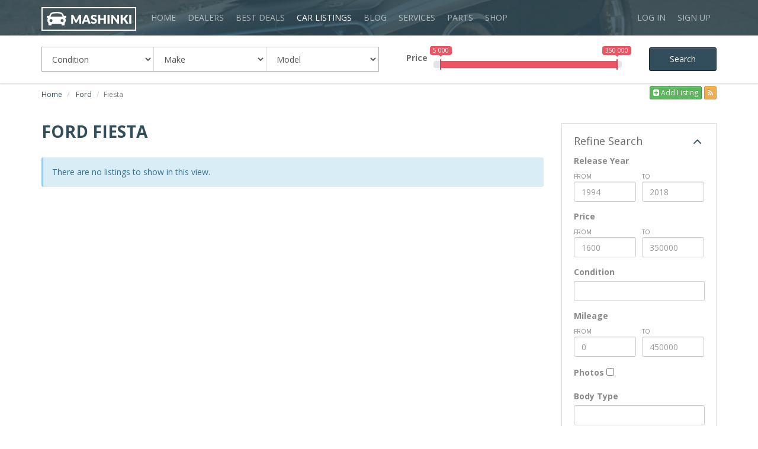

--- FILE ---
content_type: text/html;charset=UTF-8
request_url: https://demos.subrion.org/mashinki/Ford/Fiesta/
body_size: 4845
content:
<!DOCTYPE html>
<html lang="en" dir="ltr">
	<head>
		

		<meta charset="utf-8">
		<meta http-equiv="X-UA-Compatible" content="IE=Edge">
		<title>Ford Fiesta :: Auto Classifieds Script, Auto Classified Software</title>
		<meta name="description" content="">
		<meta name="keywords" content="">
		<meta name="viewport" content="width=device-width, initial-scale=1">
		<meta name="generator" content="Subrion CMS - Open Source Content Management System">
		<meta name="robots" content="index">
		<meta name="robots" content="follow">
		<meta name="revisit-after" content="1 day">
		<base href="https://demos.subrion.org/mashinki/">

		<!-- HTML5 shim and Respond.js IE8 support of HTML5 elements and media queries -->
		<!--[if lt IE 9]>
			<script src="https://oss.maxcdn.com/html5shiv/3.7.2/html5shiv.min.js"></script>
			<script src="https://oss.maxcdn.com/respond/1.4.2/respond.min.js"></script>
		<![endif]-->

		<link rel="shortcut icon" href="//demos.subrion.org/mashinki/favicon.ico">

		
		

			
	
	<meta property="og:title" content="Ford Fiesta">
	<meta property="og:url" content="https://demos.subrion.org/mashinki/Ford/Fiesta/">
	<meta property="og:description" content="">



		
	<link rel="stylesheet" type="text/css" href="//demos.subrion.org/mashinki/templates/mashinki/css/iabootstrap.css?fm=1458627236">
	<link rel="stylesheet" type="text/css" href="//demos.subrion.org/mashinki/templates/mashinki/css/user-style.css?fm=1458627240">
	<link rel="stylesheet" type="text/css" href="//demos.subrion.org/mashinki/templates/mashinki/css/ion.rangeSlider.css?fm=1458627236">
	<link rel="stylesheet" type="text/css" href="//demos.subrion.org/mashinki/templates/mashinki/css/ion.rangeSlider.skinFlat.css?fm=1458627238">
	<link rel="stylesheet" type="text/css" href="//demos.subrion.org/mashinki/packages/autos/templates/common/css/style.css?fm=1471577640">
	<link rel="stylesheet" type="text/css" href="//demos.subrion.org/mashinki/plugins/fancybox/js/jquery.fancybox.css?fm=1471577643">

		
	</head>

	<body class="page-autos_index">
		<header class="header">
			<div class="inventory">
				<div class="container">
					
				</div>
			</div>

			<nav class="navbar navbar-default">
				<div class="container">
					<!-- Brand and toggle get grouped for better mobile display -->
					<div class="navbar-header">
						<button type="button" class="navbar-toggle collapsed" data-toggle="collapse" data-target="#navbar-collapse" aria-expanded="false">
							<span class="sr-only">Toggle navigation</span>
							<span class="icon-bar"></span>
							<span class="icon-bar"></span>
							<span class="icon-bar"></span>
						</button>
						<a class="navbar-brand navbar-brand--img" href="https://demos.subrion.org/mashinki/">
																								<img src="//demos.subrion.org/mashinki/templates/mashinki/img/logo.png" alt="Auto Classifieds Script">
																					</a>
					</div>

					<!-- Collect the nav links, forms, and other content for toggling -->
					<div class="collapse navbar-collapse" id="navbar-collapse">
						
						
				<ul class="nav navbar-nav navbar-right">
			<li><a href="https://demos.subrion.org/mashinki/login/">Log in</a></li>
			<li><a href="https://demos.subrion.org/mashinki/registration/">Sign up</a></li>
		</ul>
	


						
		

			<ul class="nav navbar-nav navbar-left nav-main ">

			
								
									<li class="m_index
					    					    					    					    					    ">

						<a href="https://demos.subrion.org/mashinki/"
																						>
							Home
						</a>
																	</li>
				
				
			
								
									<li class="m_members
					    					    					    					    					    ">

						<a href="https://demos.subrion.org/mashinki/members/"
																						>
							Dealers
						</a>
																	</li>
				
				
			
								
									<li class="m_autos_index_featured
					    					    					    					    					    ">

						<a href="https://demos.subrion.org/mashinki/featured/"
																						>
							Best Deals
						</a>
																	</li>
				
				
			
								
									<li class="m_autos_index
					    					     active					    					    					    ">

						<a href="https://demos.subrion.org/mashinki/autos/"
																						>
							Car Listings
						</a>
																	</li>
				
				
			
								
									<li class="m_blog
					    					    					    					    					    ">

						<a href="https://demos.subrion.org/mashinki/blog/"
																						>
							Blog
						</a>
																	</li>
				
				
			
								
									<li class="m_autos_services
					    					    					    					    					    ">

						<a href="https://demos.subrion.org/mashinki/services/"
																						>
							Services
						</a>
																	</li>
				
				
			
								
									<li class="m_autos_parts
					    					    					    					    					    ">

						<a href="https://demos.subrion.org/mashinki/parts/"
																						>
							Parts
						</a>
																	</li>
				
				
			
								
									<li class="m_ecwid_shop
					    					    					    					    					    ">

						<a href="https://demos.subrion.org/mashinki/shop/"
																						>
							Shop
						</a>
																	</li>
				
				
			
			<!-- MORE menu dropdown -->
					</ul>
	



					</div>
				</div>
			</nav>

					</header>

					<div class="verytop">
	<!--__b_-->
	<div id="block_autos_search" class="box box--no-header ">

<!--__b_c_-->

			<form action="https://demos.subrion.org/mashinki/search/cars/" method="get" id="as_form" class="b-search">
		<div class="container">
			<div class="b-search__controls">
				<div class="b-search__controls__item b-search__controls__item--selects">
					<div class="b-selects">
						<div class="b-selects__item">
							<select name="condition" id="as_condition">
								<option value="">Condition</option>
								<option value="new">New</option>
								<option value="used">Used</option>
							</select>
						</div>
						<div class="b-selects__item">
							<select class="js-car-make" name="mk">
								<option value="">Make</option>
																	<option value="1">Acura</option>
																	<option value="2">Alfa Romeo</option>
																	<option value="3">Aston Martin</option>
																	<option value="4">Audi</option>
																	<option value="5">Bentley</option>
																	<option value="6">BMW</option>
																	<option value="7">Bugatti</option>
																	<option value="8">Buick</option>
																	<option value="9">Cadillac</option>
																	<option value="10">Chery</option>
																	<option value="11">Chevrolet</option>
																	<option value="12">Chrysler</option>
																	<option value="13">Citroën</option>
																	<option value="14">Dacia</option>
																	<option value="15">Daewoo</option>
																	<option value="16">Daihatsu</option>
																	<option value="17">Dodge</option>
																	<option value="18">Ferrari</option>
																	<option value="19">Fiat</option>
																	<option value="20">Ford</option>
																	<option value="21">GMC</option>
																	<option value="22">Honda</option>
																	<option value="23">Hummer</option>
																	<option value="24">Hyundai</option>
																	<option value="25">Infiniti</option>
																	<option value="26">Isuzu</option>
																	<option value="27">Jaguar</option>
																	<option value="28">Jeep</option>
																	<option value="29">Kia</option>
																	<option value="30">Lada</option>
																	<option value="31">Lamborghini</option>
																	<option value="32">Lancia</option>
																	<option value="33">Land Rover</option>
																	<option value="34">Lexus</option>
																	<option value="35">Lincoln</option>
																	<option value="36">Lotus</option>
																	<option value="37">Maserati</option>
																	<option value="38">Mazda</option>
																	<option value="39">Mercedes-Benz</option>
																	<option value="40">Mercury</option>
																	<option value="41">Mini</option>
																	<option value="42">Mitsubishi</option>
																	<option value="43">Nissan</option>
																	<option value="44">Oldsmobile</option>
																	<option value="45">Opel</option>
																	<option value="46">Peugeot</option>
																	<option value="47">Pontiac</option>
																	<option value="48">Porsche</option>
																	<option value="49">Renault</option>
																	<option value="50">Rolls-Royce</option>
																	<option value="51">Saab</option>
																	<option value="52">Saturn</option>
																	<option value="53">Seat</option>
																	<option value="54">Skoda</option>
																	<option value="55">Smart</option>
																	<option value="56">SsangYong</option>
																	<option value="57">Subaru</option>
																	<option value="58">Suzuki</option>
																	<option value="59">Tata</option>
																	<option value="60">Toyota</option>
																	<option value="61">Volkswagen</option>
																	<option value="62">Volvo</option>
															</select>
						</div>
						<div class="b-selects__item">
							<div class="b-selects__item__loader"><div class="loader"></div></div>
							<select class="js-car-model" name="md" data-spinner=".b-selects__item__loader">
								<option value="">Model</option>
							</select>
						</div>
					</div>
				</div>
				<div class="b-search__controls__item b-search__controls__item--price">
					<label for="">Price</label>
					<input type="text" id="used-qs-car-price" 
						data-type="double" 
						data-min="0" 
						data-max="350000" 
						data-from="5000" 
						data-to="350000"
						data-step="1000">

					<input type="hidden" id="used-price_from" name="price[f]" value="0">
					<input type="hidden" id="used-price_to" name="price[t]" value="350000">
				</div>
				<div class="b-search__controls__item b-search__controls__item--actions">
					<button type="submit" class="btn btn-primary btn-block">Search</button>
				</div>
			</div>
		</div>
	</form>
	
	

	
<!--__e_c_-->

	</div>
<!--__e_-->

</div>
				
		

			<div class="breadcrumbs">
		<div class="container">
			<ol class="breadcrumb" xmlns:v="http://rdf.data-vocabulary.org/#">
															<li typeof="v:Breadcrumb">
							<a href="https://demos.subrion.org/mashinki/" rel="v:url" property="v:title">Home</a>
						</li>
																				<li typeof="v:Breadcrumb">
							<a href="https://demos.subrion.org/mashinki/Ford/" rel="v:url" property="v:title">Ford</a>
						</li>
																				<li class="active">Fiesta</li>
												</ol>

							<div class="action-buttons">
											<a href="https://demos.subrion.org/mashinki/add/" class="btn btn-xs  btn-success"><span class="fa fa-plus-square"></span> Add Listing</a> 
											<a href="https://demos.subrion.org/mashinki/autos.xml" class="btn btn-xs  btn-warning"><span class="fa fa-rss"></span> </a> 
					
									</div>
					</div>
	</div>


		<div class="content">
			<div class="container">
				<div class="row">
					<div class="col-md-9">
						<div class="content__wrap">
							
								<div id="notification" class="alert alert-info" style="display: none;"></div>


							

							<div class="content__header">
								<h1>Ford Fiesta</h1>
								<ul class="content__actions">
																	</ul>
							</div>

							

							


	<div class="alert alert-info">
		There are no listings to show in this view.
	</div>


							
						</div>

						

											</div>
					<div class="col-md-3 aside">
						
	
	<!--__b_-->
	<div id="block_filters" class="box box--border collapsible">
		<h4 id="caption_filters" class="box__caption">Refine Search
					</h4>
		<div id="content_filters" class="box__content">

<!--__b_c_-->

			<form class="ia-form ia-form-filters" id="js-item-filters-form" data-item="autos" action="https://demos.subrion.org/mashinki/search/autos.json">
		
		



															<div class="form-group">
				<label>Release Year</label>
										<div class="row">
							<div class="col-md-6">
								<label class="ia-form__label-mini">from</label>
								<input class="form-control" type="text" name="release_year[f]" maxlength="4" placeholder="1994">
							</div>
							<div class="col-md-6">
								<label class="ia-form__label-mini">To</label>
								<input class="form-control" type="text" name="release_year[t]" maxlength="4" placeholder="2018">
							</div>
						</div>

								</div>
															<div class="form-group">
				<label>Price</label>
										<div class="row">
							<div class="col-md-6">
								<label class="ia-form__label-mini">from</label>
								<input class="form-control" type="text" name="price[f]" maxlength="10" placeholder="1600">
							</div>
							<div class="col-md-6">
								<label class="ia-form__label-mini">To</label>
								<input class="form-control" type="text" name="price[t]" maxlength="10" placeholder="350000">
							</div>
						</div>

								</div>
															<div class="form-group">
				<label>Condition</label>
										<select class="form-control js-interactive" name="condition[]" multiple>
															<option value="new">New</option>
<option value="used">Used</option>

													</select>

								</div>
															<div class="form-group">
				<label>Mileage</label>
										<div class="row">
							<div class="col-md-6">
								<label class="ia-form__label-mini">from</label>
								<input class="form-control" type="text" name="mileage[f]" maxlength="15" placeholder="0">
							</div>
							<div class="col-md-6">
								<label class="ia-form__label-mini">To</label>
								<input class="form-control" type="text" name="mileage[t]" maxlength="15" placeholder="450000">
							</div>
						</div>

								</div>
															<div class="form-group">
				<label>Photos</label>
										<input type="checkbox" name="auto_pictures" value="1">

								</div>
															<div class="form-group">
				<label>Body Type</label>
										<select class="form-control js-interactive" name="body_type[]" multiple>
															<option value="convertible">Convertible</option>
<option value="sedan">Limousine / Sedan</option>
<option value="off-road">Off-road vehicle</option>
<option value="pickup">Pickup</option>
<option value="truck">Truck</option>
<option value="hatchback">Hatchback</option>
<option value="sports-car-coupe">Sports car / Coupe</option>
<option value="van-minibus">Van / Minibus</option>
<option value="other">Other</option>

													</select>

								</div>
															<div class="form-group">
				<label>Door Count</label>
										<select class="form-control js-interactive" name="door_count[]" multiple>
															<option value="23">2/3</option>
<option value="45">4/5</option>
<option value="67">6/7</option>

													</select>

								</div>
															<div class="form-group">
				<label>Exterior Color</label>
										<select class="form-control js-interactive" name="exterior_color[]" multiple>
															<option value="beige">Beige</option>
<option value="black">Black</option>
<option value="blue">Blue</option>
<option value="brown">Brown</option>
<option value="charcoal">Charcoal</option>
<option value="gold">Gold</option>
<option value="green">Green</option>
<option value="grey">Grey</option>
<option value="orange">Orange</option>
<option value="pink">Pink</option>
<option value="purple">Purple</option>
<option value="red">Red</option>
<option value="silver">Silver</option>
<option value="tan">Tan</option>
<option value="violet">Violet</option>
<option value="white">White</option>
<option value="yellow">Yellow</option>

													</select>

								</div>
															<div class="form-group">
				<label>Transmission</label>
										<select class="form-control js-interactive" name="transmission[]" multiple>
															<option value="manual">Manual</option>
<option value="automatic">Automatic</option>
<option value="semiautomatic">Semi-automatic</option>

													</select>

								</div>
															<div class="form-group">
				<label>Drive type</label>
										<select class="form-control js-interactive" name="drive_type[]" multiple>
															<option value="front">front-wheel drive</option>
<option value="rear">rear-wheel drive</option>
<option value="all">all-wheel drive</option>

													</select>

								</div>
															<div class="form-group">
				<label>Fuel type</label>
									<div class="radios-list">
						
						<div class="checkbox"><label><input type="checkbox" name="fuel_type[]" value="gasoline" />Gasoline</label></div><div class="checkbox"><label><input type="checkbox" name="fuel_type[]" value="gas" />Gas</label></div><div class="checkbox"><label><input type="checkbox" name="fuel_type[]" value="diesel" />Diesel</label></div><div class="checkbox"><label><input type="checkbox" name="fuel_type[]" value="other" />Other</label></div>
							</div>
								</div>
		
		
	</form>
	
<link rel="stylesheet" type="text/css" href="//demos.subrion.org/mashinki/js/jquery/plugins/select2/select2.min.css?fm=1471577653">

	
<!--__e_c_-->

		</div>
	</div>
<!--__e_-->
	
	<!--__b_-->
	<div id="block_ecwid_cart" class="box box--no-header ">

<!--__b_c_-->

			<div class="text-center">
		<div id="my-cart-7093563"></div>
		<div>
			<script type="text/javascript" src="https://app.ecwid.com/script.js?7093563&data_platform=code&data_date=2016-02-17" charset="utf-8"></script>
			<!-- remove layout parameter if you want to position minicart yourself -->
			<script type="text/javascript"> xMinicart("layout=attachToCategories", "id=my-cart-7093563"); </script>
		</div>
	</div>

	
<!--__e_c_-->

	</div>
<!--__e_-->
	<!--__b_-->
	<div id="block_ecwid_categories" class="box box--no-header ">

<!--__b_c_-->

			<div id="my-vCategories-7093563"></div>
	<div>
		<script type="text/javascript" src="https://app.ecwid.com/script.js?7093563&data_platform=code&data_date=2016-02-17" charset="utf-8"></script>
		<script type="text/javascript"> xVCategories("id=my-vCategories-7093563"); </script>
	</div>

	
<!--__e_c_-->

	</div>
<!--__e_-->


					</div>
				</div>
			</div>
		</div>

		
		<footer class="footer">
			<div class="container">
				

				<div class="row">
					<div class="col-md-3">
						<a class="brand brand--in-footer" href="https://demos.subrion.org/mashinki/">
																								<img src="//demos.subrion.org/mashinki/templates/mashinki/img/logo.png" alt="Auto Classifieds Script">
																					</a>
						<p>Lorem ipsum dolor sit amet, consectetur adipisicing elit. At error veniam, reprehenderit eligendi odio neque.</p>
						<p>&copy; 2026 Powered by <a href="http://www.subrion.org" title="Open Source CMS">Subrion CMS</a></p>
					</div>
					<div class="col-md-2">
						
		<!--__ms_5-->
			<div class="nav-menu-header ">Bottom Menu</div>
	
	<!--__ms_c_5-->
	

			<ul class="nav-menu">

			
								
									<li class="m_about
					    					    					    					    					    ">

						<a href="https://demos.subrion.org/mashinki/about/"
																						>
							About Us
						</a>
																	</li>
				
				
			
								
									<li class="m_policy
					    					    					    					    					    ">

						<a href="https://demos.subrion.org/mashinki/policy/"
																						>
							Privacy Policy
						</a>
																	</li>
				
				
			
								
									<li class="m_terms
					    					    					    					    					    ">

						<a href="https://demos.subrion.org/mashinki/terms/"
																						>
							Terms of Use
						</a>
																	</li>
				
				
			
								
									<li class="m_advertise
					    					    					    					    					    ">

						<a href="https://demos.subrion.org/mashinki/advertise/"
																						>
							Advertise Us
						</a>
																	</li>
				
				
			
								
									<li class="m_help
					    					    					    					    					    ">

						<a href="https://demos.subrion.org/mashinki/help/"
																						>
							Help
						</a>
																	</li>
				
				
			
								
									<li class="m_blog
					    					    					    					    					    ">

						<a href="https://demos.subrion.org/mashinki/blog/"
																						>
							Blog
						</a>
																	</li>
				
				
			
			<!-- MORE menu dropdown -->
					</ul>
	
	<!--__me_c_5-->

			<!--__me_5-->



					</div>
					<div class="col-md-2">
						
		<!--__ms_2-->
			<div class="nav-menu-header ">Inventory Menu</div>
	
	<!--__ms_c_2-->
	

			<ul class="nav-menu">

			
								
									<li class="m_index
					    					    					    					    					    ">

						<a href="https://demos.subrion.org/mashinki/"
																						>
							Find new, certified and used cars
						</a>
																	</li>
				
				
			
			<!-- MORE menu dropdown -->
					</ul>
	
	<!--__me_c_2-->

			<!--__me_2-->



					</div>
					<div class="col-md-5">
													<ul class="social">
								<li><a href="https://twitter.com/IntelliantsLLC" class="twitter"><span class="fa fa-twitter-square"></span></a></li>								<li><a href="https://www.facebook.com/Intelliants" class="facebook"><span class="fa fa-facebook-square"></span></a></li>								<li><a href="https://plus.google.com/102500660503219569194/posts" class="google-plus"><span class="fa fa-google-plus-square"></span></a></li>								<li><a href="#" class="linkedin"><span class="fa fa-linkedin-square"></span></a></li>							</ul>
											</div>
				</div>

				
			</div>
		</footer>

		<!-- SYSTEM STUFF -->

					<div style="display: none;">
				<img src="//demos.subrion.org/mashinki/cron/?476" width="1" height="1" alt="">
			</div>
		
		
		
		
	<script type="text/javascript" src="//demos.subrion.org/mashinki/js/jquery/jquery.js?fm=1471577653"></script>
	<script type="text/javascript" src="//demos.subrion.org/mashinki/js/intelli/intelli.js?fm=1471577652"></script>
	<script type="text/javascript" src="//demos.subrion.org/mashinki/tmp/cache/intelli.config.js?fm=1486982453"></script>
	<script type="text/javascript" src="//demos.subrion.org/mashinki/js/intelli/intelli.minmax.js?fm=1471577652"></script>
	<script type="text/javascript" src="//demos.subrion.org/mashinki/js/frontend/footer.js?fm=1471577655"></script>
	<script type="text/javascript" src="//demos.subrion.org/mashinki/tmp/cache/intelli.lang.en.js?fm=1486982453"></script>
	<script type="text/javascript" src="//demos.subrion.org/mashinki/js/bootstrap/js/bootstrap.min.js?fm=1471577652"></script>
	<script type="text/javascript" src="//demos.subrion.org/mashinki/plugins/fancybox/js/jquery.fancybox.pack.js?fm=1471577643"></script>
	<script type="text/javascript" src="//demos.subrion.org/mashinki/templates/mashinki/js/ion.rangeSlider.min.js?fm=1458627316"></script>
	<script type="text/javascript" src="//demos.subrion.org/mashinki/packages/autos/js/front/search.js?fm=1471577640"></script>
	<script type="text/javascript" src="//demos.subrion.org/mashinki/js/jquery/plugins/select2/select2.min.js?fm=1471577653"></script>
	<script type="text/javascript" src="//demos.subrion.org/mashinki/js/intelli/intelli.search.js?fm=1471577652"></script>
	<script type="text/javascript" src="//demos.subrion.org/mashinki/js/frontend/search.js?fm=1471577655"></script>
	<script type="text/javascript"><!-- 
$(function()
{
	$('a[rel^="ia_lightbox"]').fancybox(
	{
		nextEffect: 'elastic',
		prevEffect: 'elastic',
		openEffect: 'fade',
		closeEffect: 'fade',
		nextSpeed: 'fast',
		prevSpeed: 'fast',
		openSpeed: 'fast',
		closeSpeed: 'fast',
		padding: 15,
		arrows: 1,
		closeBtn: 1,
		closeClick: 0,
		helpers: {
			overlay: {
				locked: false
			}
		}
	});
});
 --></script>
	<script type="text/javascript"><!-- 
intelli.pageName = 'autos_index';
 --></script>
	<script type="text/javascript" src="//demos.subrion.org/mashinki/templates/mashinki/js/app.js?fm=1458627314"></script>

		
	</body>
</html>

--- FILE ---
content_type: text/css
request_url: https://demos.subrion.org/mashinki/packages/autos/templates/common/css/style.css?fm=1471577640
body_size: 1204
content:
/* BODYSTYLE LIST */

.bodystyle-list .row-fluid {
	margin-bottom: 16px;
}

.bodystyle-list .row-fluid:last-child {
	display: none;
}

.bodystyle-list__style {
	display: block;
	text-align: center;
	padding: 5px;
	border-radius: 6px;
}

.bodystyle-list__style:hover {
	background: #f0f0f0;
}

.bodystyle-list__style span {
	background: url('../img/bodytypes_sprite.gif') no-repeat 50% 0;
	display: block;
	margin: 0 auto 5px;
	height: 30px;
}

.bodystyle-list__style--convertible span      { background-position: -51px 0; width: 51px; }
.bodystyle-list__style--sedan span            { background-position: 0 0; width: 52px; }
.bodystyle-list__style--off-road span         { background-position: -248px 0; width: 49px; }
.bodystyle-list__style--pickup span           { background-position: -297px 0; width: 51px; }
.bodystyle-list__style--truck span            { background-position: -409px 0; width: 70px; }
.bodystyle-list__style--hatchback span        { background-position: -152px; width: 46px; }
.bodystyle-list__style--sports-car-coupe span { background-position: -51px 0; width: 51px; }
.bodystyle-list__style--van-minibus span      { background-position: -198px; width: 50px; }
.bodystyle-list__style--other span            { background-position: -348px; width: 62px; }


/* YEAR LIST */

.cars-year-list ul {
	margin: 0; padding: 0;
	list-style-type: square;
}

.cars-year-list ul li {
	float: left;
	width: 50px;
	margin: 0 10px 0 20px; padding: 0;
}


/* MAKERS LIST */

.makes-list .row-fluid {
	margin-bottom: 16px;
}

.makes-list__total-cars-num {
	color: #aaa;
	font-size: 12px;
}

.makes-list__total-cars-num.with-cars {
	font-weight: bold;
}


/* QUICK SEARCH */

.cars-quick-search {
	margin: 0;
}

.cars-quick-search .row + .row {
	margin-top: 15px;
}

.cars-quick-search .msearch.gap {
	width: 100%;
}

.qs-make,
.qs-price,
.qs-year {
	margin-left: -5px;
	margin-right: -5px;
}

.qs-make [class^="col-md-"],
.qs-price [class^="col-md-"],
.qs-year [class^="col-md-"] {
	padding-left: 5px;
	padding-right: 5px;
}

.qs-label-mini {
	font-size: 10px;
	text-transform: uppercase;
	color: #bbb;
	display: block;
}


/* CAR SLIDER */

.car-slideshow-block {
	border: 1px solid #eee;
	margin-bottom: 30px;
}

.car-slideshow-block__main-image {
	padding: 4px;
	display: block;
}

#car-carousel,
#car-slider {
	-webkit-box-shadow: none;
	-moz-box-shadow: none;
	-o-box-shadow: none;
	box-shadow: none;
	margin-bottom: 0;
}

#car-carousel .flex-direction-nav .flex-next,
#car-carousel .flex-direction-nav .flex-prev {
	right: -5px;
	width: 30px;
	background: #fff;
	text-align: center;
}

#car-carousel .flex-direction-nav .flex-prev {
	right: auto;
	left: 0;
}

#car-carousel .flex-direction-nav a:before {
	font-size: 20px;
	text-align: center;
	display: inline-block;
	position: static;
}



/* VIEW CAR */

.ia-item--car-view .field span {
	color: #999;
}

.flexslider,
.flex-viewport {
	max-height: 280px !important;
}


/* FILTERS */

.extra-filters__toggle {
	display: inline-block;
	padding: 4px 8px;
	border-radius: 4px;
}

.extra-filters__toggle:hover,
.extra-filters__toggle--active {
	text-decoration: none;
	background: #f5f5f5;
}

.extra-filters__toggle--active {
	border-radius: 4px 4px 0 0;
}

.extra-filters {
	background: #f5f5f5;
	padding: 8px;
	border-radius: 0 4px 4px 4px;
	margin-bottom: 12px;
}

.extra-filters--hidden {
	display: none;
}

.extra-filters form {
	margin-bottom: 0;
}

.extra-filters__model {
	margin-bottom: 10px;
}


/* Enquire form */

.enquire {
	background: #f0f0f0;
}

.enquire__header {
	background: #ddd;
	padding: 15px;
}

.enquire__content {
	padding: 15px;
}

.enquire__info {

}

.r-callback {
	background: #fff;
	margin: 15px 0 0;
	border: 1px solid #ddd;
}

.r-callback__toggle,
.r-callback__toggle:focus {
	background: #fff;
	display: block;
	text-align: center;
	font-size: 20px;
	padding: 15px;
	text-decoration: none;
}

.r-callback__toggle:hover {
	background: #f2f2f2;
	text-decoration: none;
}

.r-callback__content {
	border-top: 1px solid #ddd;
	padding: 15px;
}


/* Services */


/* Calculator */
.calc-lead-text {
	background: #f2f2f2;
	padding: 15px;
	padding-left: 55px;
	position: relative;
}

.calc-lead-text .fa {
	display: block;
	font-size: 20px;
	position: absolute;
	left: 20px;
	top: 20px;
}

.calc-results {
	background: #f2f2f2;
	padding: 15px;
}


--- FILE ---
content_type: application/javascript
request_url: https://demos.subrion.org/mashinki/tmp/cache/intelli.lang.en.js?fm=1486982453
body_size: 9695
content:
intelli.lang = {"field_autos_parts_categories_j1_9":"Audio","title_is_empty":"Title is empty.","_not_assigned_":"&lt;not assigned&gt;","_select_":"-- select --","_status_":"- Status -","401":"You are not authorized to access this page.","403":"Action is forbidden.","404":"Requested URL not found.","active":"Active","add":"Add","add_funds":"Add Funds","added":"Added","address":"Address","admin_panel":"Admin Panel","all":"All","amount":"Amount","any":"Any","apply":"apply","approval":"Approval","asc":"Ascending","author":"Author","avatar":"Avatar","browse":"Browse","by":"by","cancel":"Cancel","category":"Category","change":"change","change_password":"Change Password","choose_file":"and choose file on your computer.","city":"City","click":"Click","click_here":"Click here","click_here_to_upload":"Click here to upload...","close":"Close","close_all":"Close all","create":"Create","code":"Code","collapsed":"Collapsed","collapse_all":"Collapse All","common":"Common","confirm":"Confirm","contributor":"Contributor","copy":"Copy","currency":"Currency","current":"Current","current_page":"Current Page","day1":"Monday","day2":"Tuesday","day3":"Wednesday","day4":"Thursday","day5":"Friday","day6":"Saturday","day7":"Sunday","date":"Date","db_error":"Database error.","delete":"Delete","deleted":"Deleted.","desc":"Descending","description":"Description","default":"Default","details":"details","disabled":"Disabled","discard":"Discard","done":"Done","download":"Download","draft":"Draft","email":"Email","edit":"Edit","edit_block":"Edit block","edit_position":"Edit position","enabled":"Enabled","exit":"Exit","extras":"Extras","empty_login":"Either login or password is empty.","err_message":"Message cannot be empty.","error":"Error","error_directory_readonly":"Upload directory is not writable.","error_duplicate_email":"Email is already taken for another member. Please input a different email address.","error_email_incorrect":"E-mail is incorrect.","error_login":"Either login or password is invalid.","error_password_empty":"Please input correct password.","error_password_match":"Password does not match.","error_phone_incorrect":"Phone is incorrect.","error_tmp_directory_readonly":"Temp directory is readonly. Please make it writable.","error_url":"Site URL is incorrect.","forgot_password":"Forgot your password?","fullname":"Full Name","featured":"Featured","failed":"Failed","filter":"Filter","from":"from","featured_status_finished_date_is_empty":"Listing has been marked as featured, but no finished date was specified.","funds":"Funds","field__annotation":"please upload only image files","field_amount":"Amount","field_member_id":"Member username","field_avatar":"Avatar","field_avatar_annotation":"Please upload image files only","field_biography":"Biography","field_category_id_annotation":"Select a category from the list","field_currency":"Currency code","field_date":"Date","field_description":"Description","field_email":"Email","field_facebook":"Facebook","field_fullname":"Full Name","field_gallery":"Pictures","field_gateway":"Gateway","field_gplus":"Google+","field_is_empty":":field is empty.","field_is_not_selected":":field is not selected.","field_item":"Item","field_linkedin":"LinkedIn","field_operation":"Operation","field_reference_id":"Order number","field_pictures":"Photos","field_phone":"Phone","field_sec_key":"Secret key","field_status":"Status","field_total":"Total","field_twitter":"Twitter","field_username":"Username","field_website":"Website","fieldgroup_general":"General","fieldgroup_description_members_general":"","fieldgroup_social":"Social","fieldgroup_description_members_social":"","file_click_to_upload":"Click Browse to upload file","file_type_error":"Files with \":extension\" extension are only allowed.","file_types":"Allowed file types (comma separated values (don't include point), example: pdf, doc, odf, mov)","filename":"Filename","gateway":"Gateway","general":"General","general_info":"General Information","go":"Go","group":"Group","hours":"hours","hide_everywhere":"Hide everywhere","image":"Image","image_click_to_upload":"Click Browse to upload image","image_width":"Image Width","incorrect_fullname":"Please input correct full name.","invalid_parameters":"Invalid parameters.","ip_address":"IP Address","item":"Item","key":"Key","language":"Language","languages":"Languages","last_login_date":"Logged in","listings":"Listings","loading":"Loading ...","locked":"Locked","login":"Log in","logout":"Logout","main_page":"Home","mark_as":"Mark As:","member":"Member","members":"Members","month":"Month","month1":"January","month2":"February","month3":"March","month4":"April","month5":"May","month6":"June","month7":"July","month8":"August","month9":"September","month10":"October","month11":"November","month12":"December","months":"months","more":"More","move":"Move","move_to":"Move To:","name":"Name","next":"Next","no":"No","no_more_files":"You can not upload more files. Limit exceeded.","nothing_found":"Nothing found.","ok":"Ok","on":"on","online_members":"Online Members","operation":"Operation","open_close":"Show \/ Hide the tree","order":"Order","other":"Other","page":"Page","pages":"Pages","parent":"Parent","passed":"Passed","password":"Password","password_confirm":"Password confirmation","password_incorrect":"Password is incorrect.","pending":"Pending","phone":"Phone","plan_added":"Plan added.","plans":"Plans","position":"Position","previous":"Previous","profile":"Profile","payment_gateway":"Payment gateway","rank":"Rank","read":"Read","recurring":"Recurring","reference_id":"Reference ID","refresh":"Refresh","refunded":"Refunded","regular":"Regular","remove":"Remove","reset":"Reset","restore_password":"Restore Password","rss":"RSS","save":"Save","saved":"Saved.","save_changes":"Save Changes","saving":"Saving...","search":"Search","searchable":"Searchable","send":"Send","show_everywhere":"Show everywhere","show_on_all_pages":"Global visibility","show_on_this_page":"Show on this page","sponsored":"Sponsored","status":"Status","subject":"Subject","submit":"Submit","summary":"Summary","sure_rm_file":"Are you sure want to remove the file?","suspended":"Suspended","title":"Title","title_incorrect":"Title is incorrect.","templates":"Templates","time":"Time","total":"Total","transaction":"Transaction ","transactions":"Transactions","tree":"Tree","type_email_here":"Type your email here","url":"URL","unconfirmed":"Unconfirmed","upload":"Upload","upload_correct_permission":"Couldn't copy uploaded image to the destination folder. Please make sure that the script has write permissions.","upload_pictures":"Upload Picture(s)","users":"Users","usergroup":"Usergroup","username":"Username","username_incorrect":"Username is incorrect.","usergroup_administrators":"Administrators","usergroup_moderators":"Moderators","usergroup_guests":"Guests","usergroup_registered":"Registered","value":"Value","view":"View","view_all":"View All","views":"Views","weeks":"weeks","write":"Write","years":"years","yes":"Yes","active_users":"Active Users","advanced":"Advanced","alphabetical":"Alphabetical","all_groups":"All groups","are_you_sure_to_cancel_invoice":"Are you sure you want to cancel your invoice?","author_contact_request":"Contact request regarding \":title\"","auto_generate_password":"Auto generate password","back_to_gateway_list":"{current_gateway} payment gateway, click <a href=\"javaScript:void(0);\" onclick=\"backToPaymentGatewayList()\">here<\/a> to choose another one","bots":"Bots","bots_visits":"Visits last 24h (bots)","by_fullname":"full name","by_username":"username","by_name":"By name","by_registration_date":"By registration date","change_gateway":"Change gateway","chars_left":"Chars left","choose_image_file":"and choose image file on your computer.","confirmation_code_incorrect":"Confirmation code is incorrect.","confirmation_key_incorrect":"Confirmation key is incorrect.","current_assets":"Current Assets","current_password":"Current Password","date_added":"Date","delete_listing":"Remove Listing","dont_wait_redir":"Click here if you do not want to wait.","edit_listing":"Edit Listing","edit_subject":"Edit subject","edited_by":"<i>Last edited by <a href=\"{%URL%}\">{%USER%}<\/a><\/i>","enter_confirmation_code":"Please enter confirmation code below","error_no_member_email":"No members registered with this email.","favorites":"Favorites","favorites_action_add":"Add to favorites","favorites_action_added":"Listing has been added to favorites.","favorites_action_delete":"Remove from favorites","favorites_action_deleted":"Listing has been deleted from favorites.","field_required":"<span class=\"note\">[Required]<\/span>","first":"First","forgot":"Forgot password?","forgot_annotation":"Don't remember your login information? We all forget &mdash; no worries. Please enter your e-mail address below and we will send your login credentials.","funds_in_your_account":"You have :currency :sum in your account.","group_filter":"Group filter","guest":"Guest","guests":"Guests","howmuch_funds":"Please input the amount you want to add:","invalid_addressee":"Invalid addressee specified.","invoice_deleted":"Invoice deleted.","last":"Last","listing_successfully_removed":"Listing data has been removed.","listing_successfully_submitted":"Listing has been successfully submitted.","listing_successfully_updated":"Listing data has been successfully updated.","live_visits":"Visits last 24h (live)","mail_sent":"Email sent.","member_created":"Member registered! Thank you!","member_doesnt_exist":"The member does not exist anymore.","member_since":"Member since","msg":"Message","new_password":"New Password","new_password2":"New Password [confirm]","new_password_sent":"New password has been sent to your email.","no_funds":"You have not added funds to your account.","no_favorites":"You have not added any favorite items.","no_gateway":"You have not installed any payment gateway plugin.","no_members":"No members found that match specified params.","no_transaction":"Sorry, no such transaction.","no_transactions_records":"You do not have any payment records in your history.","online":"Online","page_preview":"This is how your page will look like once you save it in admin panel.","paid_subscription_will_cancel":"In case you select this option, your already paid subscription will cancel.","password_changed":"Password has been changed.","password_empty":"You have not entered a new password.","password_protected_page":"You must input a password to view this page.","pay":"Pay","pay_using_account_funds":"Pay using the funds available in your account.","pay_external":"Pay via payment system.","pay_via_payment_gateways":"You can pay via payment gateways.","pay_reason":"Reason","payer_name":"Payer name","payer_email":"Payer email","payment":"Payment","payment_canceled":"You have canceled the payment.","payment_details":"Payment details","payment_done":"Thank you for your payment. Your transaction has been completed.","payment_date":"Payment Date","payment_redirect_message":"You will be automatically redirected to the item's page in :seconds. If you do not want to wait click the button below:","payment_status":"Payment status","pictures":"Pictures","powered_by_subrion":"Powered by <a href=\"http:\/\/www.subrion.org\" title=\"Open Source CMS\">Subrion CMS<\/a>","print_preview":"Print Page","proceed_pay":"Proceed to Payment","protected_page":"Protected page","reg_confirm_adm_approve":"Member confirmed. But it must be approved by administrator, usually it takes about 24 hours.","reg_confirmation":"Registration Confirmation","reg_confirmed":"Member confirmed. Please sign in.","registration":"Registration","redirected_to_home":"to be redirected to the home page.","register_login":"Please Login or Register","registration_annotation":"Registration is simple and takes just few seconds. Please fill in the form below.","restore_pass_confirm":"We have sent confirmation code to your email. Please check it and follow the instructions.","safety":"Safety","search_for":"Search for...","send_email":"Send email","send_message":"Send message","slogan":"Content Management Software","sort_by":"Sort by","starts_with":"starts with","thank_text":"to get back to index page.","thanks":"Thank you.","thankyou_head":"<p>Below is the information you submitted so far. You will be able to extend and edit this information via your member account.<\/p><p><span class=\"label label-danger\">Important<\/span> Your account password has been sent to the following email address:<\/p>","thankyou_tail":"<p>Please read our letter with further instructions.<\/p>","this_transaction_already_passed":"We already have this payment in our database. Transaction passed successfully.","total_paid":"Total Paid","tools":"Tools","unable_to_send_email":"Unable to send e-mail.","usergroups":"Usergroups","username_already_exists":"Username already taken. Please input different username.","username_empty":"Make sure you have entered a valid username and your membership is active.","username_or_email":"Username or E-mail","view_profile":"View profile","wait_for_gateway_answer":"The payment is currently being processed by payment gateway. Please check it later. <a href=\":url\">Click here<\/a> to change payment gateway for this transaction.","wait_redirect":"Please wait, you will be redirected shortly.","welcome":"Welcome","your_name":"Your Full Name","your_email":"Your email","your_password":"Your password","your_password_confirm":"Confirm your password","your_username":"Your username","youre_admin_browsing_disabled_front":"Frontend is disabled for regular members. It's only available for admin members.","youre_in_manage_mode":"You are in manage mode. <a href=\"?manage_exit=y\">Exit<\/a>","youre_in_preview_mode":"You are in preview mode. <a href=\"?preview_exit=y\">Exit<\/a>","could_not_create_recurring_profile":"Could not create recurring payment profile.","click_to_redraw":"Click here to redraw","captcha_annotation":"Please input letters you see on the image.<br \/>Click on image to redraw.","blog":"Blog","personal_blog":"Personal Blog","tags":"Tags","blogroll":"Blogroll","no_blog_entries":"Administrator has not posted any blogposts yet.","no_tags":"No tags added.","page_title_tag":"Blog Tags","posted_on":"Posted on","view_all_blog_entries":"View all blog entries","_not_selected_":"Not selected","autos":"Autos","autos_models":"Models","autos_services":"Services","hidden":"Hidden","make":"Make","model":"Model","only_vendor_chosen":"Only make was chosen. Please specify a model also.","priority":"Priority","service_successfully_added":"Thanks. Service has been successfully added.","service_successfully_updated":"Thanks. Service details have been successfully updated.","sold":"Sold","year":"Year","to":"To","additional":"Additional","all_listings_placed_by_me":"All car listings have ever been submitted by me.","all_listings_submitted_by_user":"All listings submitted by user.","author_activity":"Author Activity","autos_intro_text":"Subrion Auto Classified Package can be used as a stand alone auto classifieds script. Classifieds package has the functionality that's included into enterprise level classifieds scripts only. Subrion CMS Classifieds package is a perfect choice for an auto auction site.","best_time":"Best time","car_listings_number":"Car listings","contact_seller_name":"Contact :username","active_car_listings":"Cars for sale","sold_car_listings":"Sold cars","doors":"doors","do_you_really_want_to_delete_listing":"Do you really want to remove the listing?","fieldgroup_status":"Status","found_listings":"Listings found: :num","include_sold_listings":"Include sold listings","list_of_featured_listings":"Featured cars","list_of_popular_listings":"List of popular cars","list_of_randomly_selected_listings":"List of random cars","list_of_recently_added_listings":"List of recently added listings","listing_is_hidden":"Listing is inactive and will not be listed.","listing_is_approval":"Listing is waiting for admin approval and will be displayed after admin review.","listings_limit_reached":"You've reached the listings limit. You will not be able to add new listings until Administrator increases the value of max number of listings","no_listings_to_show":"There are no listings to show in this view.","no_recently_viewed_cars":"No recently viewed cars.","no_saved_cars":"No saved cars.","no_services_to_show":"There are no listed services.","price":"Price","request_callback":"Request a callback","rss_feed":"RSS Feed","year_data_is_incorrect":"Specified year data is incorrect.","submission_is_not_allowed_for_guests":"Listing submission is not allowed for guests. You have to <a href=\":base_urllogin\/\">sign in<\/a> or <a href=\":base_urlregistration\/\">register<\/a> in order to place your listing.","you_have_to_be_owner_to_edit":"You have to be an owner of this listing in order to be able to edit the data.","with_pictures_only":"With pictures only","enquire_on_this_car":"Enquire on this car","enquire_top_text":"The owner will get in touch with you after enquiring. Your details will only be sent to the seller of this car and no one else.","your_phone":"Your phone number","your_comments":"Your comments","send_enquiry":"Send Enquiry","send_request":"Send request","enquiry_sent":"Enquiry sent! Thank you!","added_on":"Added on","car_features":"Car features","cars_for_sale":"Cars for sale","page-autos_index--read":"View listings","page-autos_view--read":"View car details","page-autos_view--add":"Add car listing","page-autos_view--edit":"Edit car listing","page-autos_view--delete":"Delete car listing","page-autos_index_member--read":"View listings","page-autos_service_view--read":"View service","page-autos_service_view--add":"Add service","page-autos_service_view--edit":"Edit service","page-autos_service_view--delete":"Delete service","admin_page-autos_manage--read":"Manage listings","admin_page-autos_fields--autos":"Allow to manage autos fields","usergroup_autos_dealers":"Dealers","fieldgroup_autos_general":"General","fieldgroup_description_autos_autos_general":"","fieldgroup_autos_exterior":"Exterior","fieldgroup_description_autos_autos_exterior":"","fieldgroup_autos_interior":"Interior","fieldgroup_description_autos_autos_interior":"","fieldgroup_autos_engine":"Engine","fieldgroup_description_autos_autos_engine":"","fieldgroup_autos_additional":"Additional","fieldgroup_description_autos_autos_additional":"","fieldgroup_autos_models_general":"General","fieldgroup_description_autos_models_autos_models_general":"","fieldgroup_autos_services_general":"General","fieldgroup_description_autos_services_autos_services_general":"","fieldgroup_autos_services_contacts":"Contacts","fieldgroup_description_autos_services_autos_services_contacts":"","field_release_year":"Release Year","field_release_year_range_1990":"1990","field_release_year_range_1991":"1991","field_release_year_range_1992":"1992","field_release_year_range_1993":"1993","field_release_year_range_1994":"1994","field_release_year_range_1995":"1995","field_release_year_range_1996":"1996","field_release_year_range_1997":"1997","field_release_year_range_1998":"1998","field_release_year_range_1999":"1999","field_release_year_range_2000":"2000","field_release_year_range_2001":"2001","field_release_year_range_2002":"2002","field_release_year_range_2003":"2003","field_release_year_range_2004":"2004","field_release_year_range_2005":"2005","field_release_year_range_2006":"2006","field_release_year_range_2007":"2007","field_release_year_range_2008":"2008","field_release_year_range_2009":"2009","field_release_year_range_2010":"2010","field_release_year_range_2011":"2011","field_release_year_range_2012":"2012","field_release_year_range_2013":"2013","field_price":"Price","field_condition":"Condition","field_condition_new":"New","field_condition_used":"Used","field_mileage":"Mileage","field_mileage_range_5000":"5000","field_mileage_range_10000":"10000","field_mileage_range_20000":"20000","field_mileage_range_30000":"30000","field_mileage_range_40000":"40000","field_mileage_range_50000":"50000","field_mileage_range_60000":"60000","field_mileage_range_70000":"70000","field_mileage_range_80000":"80000","field_mileage_range_90000":"90000","field_mileage_range_100000":"100000","field_mileage_range_125000":"125000","field_mileage_range_150000":"150000","field_mileage_range_200000":"200000","field_mileage_range_250000":"250000","field_auto_pictures":"Photos","field_body_type":"Body Type","field_body_type_convertible":"Convertible","field_body_type_sedan":"Limousine \/ Sedan","field_body_type_off-road":"Off-road vehicle","field_body_type_pickup":"Pickup","field_body_type_truck":"Truck","field_body_type_hatchback":"Hatchback","field_body_type_sports-car-coupe":"Sports car \/ Coupe","field_body_type_van-minibus":"Van \/ Minibus","field_body_type_other":"Other","field_door_count":"Door Count","field_door_count_23":"2\/3","field_door_count_45":"4\/5","field_door_count_67":"6\/7","field_exterior_color":"Exterior Color","field_exterior_color_beige":"Beige","field_exterior_color_black":"Black","field_exterior_color_blue":"Blue","field_exterior_color_brown":"Brown","field_exterior_color_charcoal":"Charcoal","field_exterior_color_gold":"Gold","field_exterior_color_green":"Green","field_exterior_color_grey":"Grey","field_exterior_color_orange":"Orange","field_exterior_color_pink":"Pink","field_exterior_color_purple":"Purple","field_exterior_color_red":"Red","field_exterior_color_silver":"Silver","field_exterior_color_tan":"Tan","field_exterior_color_violet":"Violet","field_exterior_color_white":"White","field_exterior_color_yellow":"Yellow","field_metallic":"Metallic","field_metallic_no":"No","field_metallic_yes":"Yes","field_interior_color":"Interior Color","field_interior_color_beige":"Beige","field_interior_color_black":"Black","field_interior_color_blue":"Blue","field_interior_color_brown":"Brown","field_interior_color_gold":"Gold","field_interior_color_green":"Green","field_interior_color_grey":"Grey","field_interior_color_orange":"Orange","field_interior_color_red":"Red","field_interior_color_silver":"Silver","field_interior_color_violet":"Violet","field_interior_color_white":"White","field_interior_color_yellow":"Yellow","field_interior_leather":"Interior Leather","field_interior_leather_no":"No","field_interior_leather_yes":"Yes","field_engine":"Engine","field_engine_3cyls":"3 cylinders","field_engine_4cyls":"4 cylinders","field_engine_5cyls":"5 cylinders","field_engine_6cyls":"6 cylinders","field_engine_8cyls":"8 cylinders","field_engine_10cyls":"10 cylinders","field_engine_12cyls":"12 cylinders","field_engine_type":"Engine type","field_engine_type_1":"V","field_engine_type_2":"R","field_engine_type_3":"H","field_engine_size":"Engine Size (cc)","field_horse_power":"Horse Power","field_transmission":"Transmission","field_transmission_manual":"Manual","field_transmission_automatic":"Automatic","field_transmission_semiautomatic":"Semi-automatic","field_drive_type":"Drive type","field_drive_type_front":"front-wheel drive","field_drive_type_rear":"rear-wheel drive","field_drive_type_all":"all-wheel drive","field_vin_code":"VIN code","field_fuel_type":"Fuel type","field_fuel_type_gasoline":"Gasoline","field_fuel_type_gas":"Gas","field_fuel_type_diesel":"Diesel","field_fuel_type_other":"Other","field_options_features":"Options and Features","field_options_features_1":"ABS","field_options_features_2":"Trailer coupling","field_options_features_3":"Adapted for disabled","field_options_features_4":"Park distance control system","field_options_features_5":"Electric windows","field_options_features_6":"Immobilizer","field_options_features_7":"VAT reclaimable","field_options_features_8":"Navigation system","field_options_features_9":"Particulate filter","field_options_features_10":"Sunroof","field_options_features_11":"Heated seats","field_options_features_12":"ESP","field_options_features_13":"Auxiliary heating","field_options_features_14":"Cruise control","field_options_features_15":"Xenon headlights","field_options_features_16":"Centralised locking","field_options_features_17":"Air conditioning","field_options_features_18":"Climate control","field_options_features_19":"Premium Sound System","field_options_features_20":"Car alarm","field_options_features_21":"Passenger airbags","field_options_features_22":"Driver airbags","field_additional_info":"Additional Information","field_expire_date":"Expire Date","field_icon":"Icon","field_meta_description":"Meta-Description","field_meta_keywords":"Meta-Keywords","field_categories":"Categories","field_title":"Title","field_company_address":"Address","field_company_phone":"Phone","field_company_website":"Website","field_company_skype":"Skype","field_part_number":"Part number","youtube_video":"Youtube video","field_youtube_video":"Youtube Video","field_autos_services_categories_j1_1":"Car care","field_autos_services_categories_j1_2":"Brake system","field_autos_services_categories_j1_3":"Cooling system","field_autos_services_categories_j1_4":"Comfort control","field_autos_services_categories_j1_5":"Engine performance","field_autos_services_categories_j1_6":"Vehicle maintenance","could_not_get_checkout_details":"Could not get checkout details.","payment_completed":"Payment completed.","recurring_payment_profile_added":"Recurring payment profile created and activated.","plan_title_1":"VIP listings","plan_description_1":"<p>This is the sponsored plan to have listings on top. Sponsored listings are displayed in a separate box on top and kept there for 3 years.<\/p>\r\n","plan_title_2":"Premium Dealer","plan_description_2":"<p>Premium dealers can list unlimited number of car listings. Get your chance to sell more effectively with us.<\/p>\r\n","fieldgroup_location":"Location","field_zipcode":"ZIP Code","field_country":"Country","field_state":"State","field_city":"City","field_address":"Address","field_latitude":"Latitude","field_longitude":"Longitude","drag_and_drop_marker":"Drag and drop the marker to adjust location:","address_line":"Address Line","country":"Country","no_items":"No items.","remember_me":"Remember me","zip":"ZIP","add_funds_text":"Add funds to your account with us to avoid lots of small transactions and to automatically take care of any new invoices to generate.","amount_incorrect":"Please input correct amount. It should be within :min & :max :currency.","amount_to_add":"Amount to add","billing_address":"Billing Address","do_authorize_to_save_search":"Please, authorize to be able to save your searches.","login_with_social_network":"Login with social network","my_saved_searches":"My saved searches","my_searches":"My searches","print_invoice":"Print invoice","save_this_search":"Save this search","untitled":"Untitled","your_title_for_this_search":"Your title for this search (optional)","vin_data":"VIN data","vindecode_vin":"VIN","vindecode_make":"Make","vindecode_manufacturer":"Manufacturer","vindecode_manufacturer_address1":"Manufacturer address 1","vindecode_manufacturer_address2":"Manufacturer address 2","vindecode_manufacturer_address3":"Manufacturer address 3","vindecode_manufacturer_zip":"Manufacturer ZIP","vindecode_plant_code":"Plant code","vindecode_product_type":"Product type","vindecode_wmi_reg_date":"Reg date","vindecode_model_year":"Model year","vindecode_vds":"VDS","vindecode_check_digit_char":"Check digit char","vindecode_check_digit_status":"Check digit status","vindecode_sequential_number":"Sequential number","and_more":"and more","show_all_num_results":"Show all :num results","autos_parts":"Parts","part_successfully_added":"Thanks. Part has been successfully added.","part_successfully_updated":"Thanks. Part details have been successfully updated.","keywords":"Keywords","no_parts_to_show":"There are no listed parts.","parts_keywords_placeholder":"Part name, part number, description etc","services_keywords_placeholder":"Service description, company, works etc","page-autos_index":"View listings","page-autos_view":"Add car listing","page-autos_index_member":"View listings","page-autos_service_view":"Add service","page-autos_part_view":"Add Part","admin_page-autos_manage":"Manage listings","admin_page-autos_fields":"Allow to manage autos fields","fieldgroup_":"Exterior","fieldgroup_description__":"","fieldgroup_autos_services_info":"Services info","fieldgroup_description_autos_services_autos_services_info":"","fieldgroup_autos_parts_general":"General","fieldgroup_description_autos_parts_autos_parts_general":"","field_logo":"Logo","field_autos_parts_categories_j1_1":"Clutches & Related Parts","field_autos_parts_categories_j1_2":"Drivetrain","field_autos_parts_categories_j1_3":"Electrical Systems","field_autos_parts_categories_j1_4":"Engine Parts & Gaskets","field_autos_parts_categories_j1_5":"Exhaust Systems","field_autos_parts_categories_j1_6":"Fuel & Emission Systems","field_autos_parts_categories_j1_7":"Hardware & Misc.","field_autos_parts_categories_j1_8":"Heating & Cooling","field_autos_parts_categories_j1_10":"Ignition & Filters","field_autos_parts_categories_j1_11":"Performance","field_autos_parts_categories_j1_12":"Radiators","field_autos_parts_categories_j1_13":"Relays, Sensors & Switches","field_autos_parts_categories_j1_14":"Steering & Suspension","field_autos_parts_categories_j1_15":"Transmission","field_autos_parts_categories_j1_16":"Truck Products - Heavy","field_autos_parts_categories_j1_17":"Wheels & Tires","add_blog_entry":"Add Blog Entry","blog_entry_added":"Blog entry added.","blog_entry_deleted":"Blog entry deleted.","body":"Body","edit_blog_entry":"Edit Blog Entry","separate_with_comma_or_enter":"Use comma or press enter to separate tags","title_alias":"Title Alias","page-blog":"Add blog entry","start_typing_to_filter":"Start typing to filter items","ecwid_no_store_id":"Please configure your Ecwid Store ID.","date_end":"Event ends","about_the_event":"Overview","calc_vehicle_price":"Vehicle price ($)","calc_interest_rate":"Interest rate (%)","calc_period":"Period (month)","calc_down_payment":"Down Payment ($)","calc_calculate":"Calculate","calc_monthly_payment":"Monthly Payment","calc_total_interest_payment":"Total Interest Payment","calc_total_amount_to_pay":"Total Amount to Pay","calc_lead_text":"Please fill in the fields on the left to get approximate payment","sponsored_for_sale":"<span>Sponsored<\/span> cars for sale","contact_seller":"Contact seller","copyright_text":"Lorem ipsum dolor sit amet, consectetur adipisicing elit. At error veniam, reprehenderit eligendi odio neque.","mashinki_used":"Used","mashinki_new":"New","see_all_favorites":"See all Favorites","mashinki_sell":"Sell a car","mashinki":"Mashinki","register":"Sign up"};intelli.languages = {"en":{"title":"English","direction":"ltr","flagicon":"us.gif","iso":"en"}};

--- FILE ---
content_type: application/javascript
request_url: https://demos.subrion.org/mashinki/packages/autos/js/front/search.js?fm=1471577640
body_size: 371
content:
$(function()
{
	var $modelSelect = $('.js-car-model'),
		$spinner = $($modelSelect.data('spinner'));

	$('.js-car-make').on('change', function(e)
	{
		var value = $(this).val();

		$modelSelect.val(0).prop('disabled', true).find('option:not(:first)').remove();

		if (value != '')
		{
			$spinner.show();

			$.getJSON(intelli.config.packages.autos.url + 'models.json?fn=?', {pid: value}, function(response)
			{
				if (response && response.length > 0)
				{
					var d = $modelSelect.data('id');
					$.each(response, function(index, item)
					{
						var $option = $('<option>').val(item.id).text(item.title);
						if (d == item.id) $option.attr('selected', true);
						$modelSelect.append($option);
					});

					$modelSelect.prop('disabled', false);
				}

				$spinner.css('display', 'none');
			});	
		}
		else {
			$modelSelect.prop('disabled', true);
		}
	});

	$('#as_form').submit(function()
	{
		if ($('select[name="release_year[t]"]', this).val() < $('select[name="release_year[f]"]', this).val())
		{
			$('.message:first', this).fadeIn();

			return false;
		}
	});
});

--- FILE ---
content_type: application/javascript
request_url: https://demos.subrion.org/mashinki/js/frontend/search.js?fm=1471577655
body_size: 919
content:
$(function()
{
	var $search = $('#input-search-query'),
		$filtersForm = $('#js-item-filters-form');

	if ($search.length > 0)
	{
		var pattern = new RegExp('('+ $search.val() +')', 'mgi');

		$('.search-results :not(:has(div,span,p,td,table,a,img)):not(legend):visible:not(br)')
			.filter('div,p,td,span,a')
			.each(function()
			{
				var text = $(this).text();
				if (pattern.exec(text))
				{
					text = text.replace(pattern, '<span class="highlight">$1</span>');
					$(this).html(text);
				}
			});
	}
	else
	{
		$('#js-search-results-pagination').on('click', '.pagination a', function(e)
		{
			e.preventDefault();
			intelli.search.run($(this).text());
		});
	}

	$('.js-search-sorting-header a').on('click', function(e)
	{
		e.preventDefault();

		var data = $(this).data();

		if (undefined !== data.field || undefined !== data.order)
		{
			if (undefined !== data.field) intelli.search.setParam('sortingField', data.field);
			if (undefined !== data.order) intelli.search.setParam('sortingOrder', data.order);

			intelli.search.run();
		}
	});

	if ($filtersForm.length > 0)
	{
		$('select.js-interactive', $filtersForm).select2();
		$('select, input', $filtersForm).not('.no-js').on('change', function()
		{
			intelli.search.run();
		});

		var $container = $('#js-search-results-container'),
			$defaultOptions = $('#js-default-search-options');

		if ($defaultOptions.length)
		{
			intelli.search.setParam('sortingField', $defaultOptions.data('field'));
			intelli.search.setParam('sortingOrder', $defaultOptions.data('order'));
		}

		intelli.search.initFilters();

		intelli.search.bindEvents(
			function(){$container.css('opacity', .3);},
			function(){$container.css('opacity', 1);}
		);
	}

	$('#js-cmd-open-searches').on('click', function(e)
	{
		e.preventDefault();

		var $o = $(this);

		$o.button('loading');

		$.get($(this).attr('href'), null, function(response)
		{
			var $modal = $('#js-modal-searches');

			$('.modal-content', $modal).html(response);
			$modal.modal();

			$o.button('reset');
		})
	});

	$('#js-cmd-save-search').on('click', function(e)
	{
		e.preventDefault();

		bootbox.prompt(_t('your_title_for_this_search'), function(name)
		{
			if (null === name)
			{
				return;
			}

			var location = window.location.pathname + window.location.search + window.location.hash,
				data = {action: 'save', params: location, item: $filtersForm.data('item'), name: name};

			$.post(intelli.config.ia_url + 'search.json', data, function(response)
			{
				if ('boolean' == typeof response.result && response.result)
				{
					intelli.notifFloatBox({msg: response.message, type: 'success'});
					window.location.reload();
				}
				else
				{
					intelli.notifFloatBox({msg: response.message, autohide: true});
				}
			});
		});
	});
});

--- FILE ---
content_type: application/javascript
request_url: https://demos.subrion.org/mashinki/tmp/cache/intelli.config.js?fm=1486982453
body_size: 865
content:
intelli.config = {"tmpl":"mashinki","baseurl":"https:\/\/demos.subrion.org\/mashinki\/","site":"Auto Classifieds Script","suffix":":: Auto Classifieds Script, Auto Classified Software","site_logo":"","lang":"en","language_switch":"1","timezone":"America\/New_York","lightbox_name":"fancybox","members_autoapproval":"1","gravatar_secure":"0","gravatar_default_image":"","funds_min_amount":"20","opengraph_description":"","opengraph_image":"","ckeditor_color":"#B0E0E6","ckeditor_code_highlighting":"0","ckeditor_mobile":"0","captcha":"1","captcha_name":"kcaptcha","captcha_preview":"","display_feedbacks":"1","display_changelog":"1","display_twitter":"1","check_for_updates":"0","allow_remote_templates":"1","sap_style":"radiant-orchid","redirect_time":"4000","smarty_cache":"0","compress_js":"0","website_social_i":"#","fancybox_slide_transition":"elastic","fancybox_open_transition":"fade","fancybox_slide_speed":"fast","fancybox_open_speed":"fast","fancybox_padding":"15","fancybox_arrows":"1","fancybox_closeBtn":"1","fancybox_closeClick":"0","elfinder_ckeditor_integration":"1","website_social_g":"https:\/\/plus.google.com\/102500660503219569194\/posts","website_social_f":"https:\/\/www.facebook.com\/Intelliants","site_favicon":"","funds_min_deposit":"20","funds_max_deposit":"300","funds_max":"1000","website_social":"1","website_social_t":"https:\/\/twitter.com\/IntelliantsLLC","template_fotorama_part":"contain","template_fotorama_service":"cover","template_fotorama_car":"cover","max_top_menu_items":"8","website_bg":"","website_footer_bg":"","enable_text_logo":"0","ckeditor_css":"ckeditor.css","ia_url":"https:\/\/demos.subrion.org\/mashinki\/","packages":{"autos":{"name":"autos","url":"https:\/\/demos.subrion.org\/mashinki\/","title":"Autos","tpl_url":"https:\/\/demos.subrion.org\/mashinki\/packages\/autos\/templates\/","tpl_common":"\/home\/demosub\/public_html\/mashinki\/packages\/autos\/templates\/common\/"}},"items":[["autos","Autos"],["autos_models","Models"],["autos_parts","Parts"],["autos_services","Services"],["members","Members"]],"extras":[["core","Core"],["kcaptcha","KCaptcha"],["vindecoder","Vindecoder"],["demomode_protector","Demo Mode Protector"],["gmap","Google Map"],["paypal","PayPal"],["youtube","Youtube Video"],["elfinder","elFinder Manager"],["personal_blog","Personal Blog"],["fancybox","fancyBox"],["ecwid","Ecwid"],["autos","Autos"]]};

--- FILE ---
content_type: application/javascript
request_url: https://demos.subrion.org/mashinki/js/intelli/intelli.search.js?fm=1471577652
body_size: 884
content:
intelli.search = (function()
{
	var paramsMapping = {page: '__p', sortingField: '__s', sortingOrder: '__so'},

	decodeUri = function(uriComponent)
	{
		return (decodeURIComponent(uriComponent) + '').replace(/\+/g,' ');
	},

	events = {},
	params = {},

	$form = $('#js-item-filters-form'),

	composeParams = function(formValues)
	{
		return (formValues != '' ? formValues + '&' : '') + $.param(params);
	},

	fireEvent = function(name)
	{
		if ('function' == typeof events[name])
		{
			events[name]();
		}
	},

	parseHash = function()
	{
		var result = false,
			hash = window.location.hash.substring(1);

		if (hash != '')
		{
			result = {};
			hash = hash.split('&');

			for (var i = 0; i < hash.length; i++)
			{
				var a = hash[i].split('=');
				result[decodeUri(a[0])] = decodeUri(a[1])
			}
		}

		return result;
	};

	return {
		setParam: function(name, value)
		{
			if (undefined !== paramsMapping[name])
			{
				params[paramsMapping[name]] = value;
			}
		},

		bindEvents: function(fnStart, fnFinish)
		{
			if ('function' == typeof fnStart) events['start'] = fnStart;
			if ('function' == typeof fnStart) events['finish'] = fnFinish;
		},

		run: function(pageNum)
		{
			fireEvent('start');

			this.setParam('page', pageNum);

			$.ajax(
			{
				data: composeParams($form.serialize()),
				url: $form.attr('action'),
				success: function(response)
				{
					if (response.url !== undefined)
					{
						window.location = response.url;
						return;
					}

					window.location.hash = response.hash;

					if (response.html !== undefined)
					{
						$('#js-search-results-container').html(response.html);
						$('#js-search-results-pagination').html(response.pagination);
					}

					fireEvent('finish');
				},
				error: function()
				{
					fireEvent('finish');
				}
			});
		},

		initFilters: function()
		{
			var values = parseHash();

			if (!values)
			{
				return;
			}

			for (var name in values)
			{
				var $ctl = $('[name="' + name + '"]', $form),
					value = values[name];

				if (!$ctl.length)
				{
					continue;
				}

				switch ($ctl[0].nodeName.toLowerCase())
				{
					case 'input':
						switch ($ctl.attr('type'))
						{
							case 'checkbox':
							case 'radio':
								$ctl.filter('[value="' + value + '"]').prop('checked', true);
								break;
							default:
								$ctl.val(value);
						}
						break;
					case 'select':
						var $option = $('option[value="' + value + '"]', $ctl);

						if ($option.length)
							$option.prop('selected', true).trigger('change');
						else $ctl.data('value', value);
				}
			}
		}
	};
})();

--- FILE ---
content_type: application/javascript
request_url: https://demos.subrion.org/mashinki/templates/mashinki/js/app.js?fm=1458627314
body_size: 150
content:
$(function() {

	// toggle tooltips
	$('[data-toggle="tooltip"]').tooltip();
	
	// quick search

	if ($('#used-qs-car-price').length) {
		$('#used-qs-car-price').ionRangeSlider(
		{
			onChange: function(obj)
			{
				$('#used-price_from').val(obj.from);
				$('#used-price_to').val(obj.to);
			}
		});
	}
});